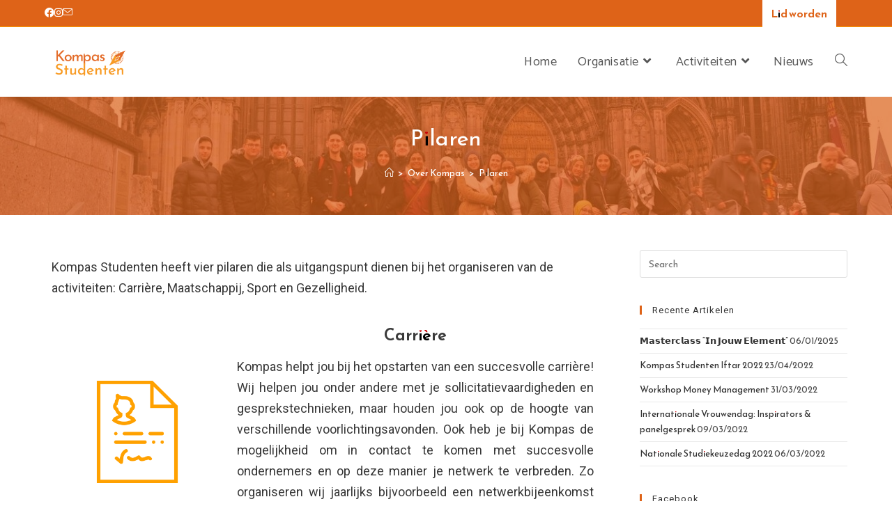

--- FILE ---
content_type: text/html; charset=UTF-8
request_url: https://kompasstudenten.nl/over-kompas/pilaren/
body_size: 15580
content:
<!DOCTYPE html>
<html class="html" lang="en-US">
<head>
	<meta charset="UTF-8">
	<link rel="profile" href="https://gmpg.org/xfn/11">

	<title>Pilaren &#8211; Kompas Studenten</title>
<meta name='robots' content='max-image-preview:large' />
<meta name="viewport" content="width=device-width, initial-scale=1"><link rel='dns-prefetch' href='//fonts.googleapis.com' />
<link rel="alternate" type="application/rss+xml" title="Kompas Studenten &raquo; Feed" href="https://kompasstudenten.nl/feed/" />
<link rel="alternate" type="application/rss+xml" title="Kompas Studenten &raquo; Comments Feed" href="https://kompasstudenten.nl/comments/feed/" />
<script>
window._wpemojiSettings = {"baseUrl":"https:\/\/s.w.org\/images\/core\/emoji\/15.0.3\/72x72\/","ext":".png","svgUrl":"https:\/\/s.w.org\/images\/core\/emoji\/15.0.3\/svg\/","svgExt":".svg","source":{"concatemoji":"https:\/\/kompasstudenten.nl\/wp-includes\/js\/wp-emoji-release.min.js?ver=6.6.4"}};
/*! This file is auto-generated */
!function(i,n){var o,s,e;function c(e){try{var t={supportTests:e,timestamp:(new Date).valueOf()};sessionStorage.setItem(o,JSON.stringify(t))}catch(e){}}function p(e,t,n){e.clearRect(0,0,e.canvas.width,e.canvas.height),e.fillText(t,0,0);var t=new Uint32Array(e.getImageData(0,0,e.canvas.width,e.canvas.height).data),r=(e.clearRect(0,0,e.canvas.width,e.canvas.height),e.fillText(n,0,0),new Uint32Array(e.getImageData(0,0,e.canvas.width,e.canvas.height).data));return t.every(function(e,t){return e===r[t]})}function u(e,t,n){switch(t){case"flag":return n(e,"\ud83c\udff3\ufe0f\u200d\u26a7\ufe0f","\ud83c\udff3\ufe0f\u200b\u26a7\ufe0f")?!1:!n(e,"\ud83c\uddfa\ud83c\uddf3","\ud83c\uddfa\u200b\ud83c\uddf3")&&!n(e,"\ud83c\udff4\udb40\udc67\udb40\udc62\udb40\udc65\udb40\udc6e\udb40\udc67\udb40\udc7f","\ud83c\udff4\u200b\udb40\udc67\u200b\udb40\udc62\u200b\udb40\udc65\u200b\udb40\udc6e\u200b\udb40\udc67\u200b\udb40\udc7f");case"emoji":return!n(e,"\ud83d\udc26\u200d\u2b1b","\ud83d\udc26\u200b\u2b1b")}return!1}function f(e,t,n){var r="undefined"!=typeof WorkerGlobalScope&&self instanceof WorkerGlobalScope?new OffscreenCanvas(300,150):i.createElement("canvas"),a=r.getContext("2d",{willReadFrequently:!0}),o=(a.textBaseline="top",a.font="600 32px Arial",{});return e.forEach(function(e){o[e]=t(a,e,n)}),o}function t(e){var t=i.createElement("script");t.src=e,t.defer=!0,i.head.appendChild(t)}"undefined"!=typeof Promise&&(o="wpEmojiSettingsSupports",s=["flag","emoji"],n.supports={everything:!0,everythingExceptFlag:!0},e=new Promise(function(e){i.addEventListener("DOMContentLoaded",e,{once:!0})}),new Promise(function(t){var n=function(){try{var e=JSON.parse(sessionStorage.getItem(o));if("object"==typeof e&&"number"==typeof e.timestamp&&(new Date).valueOf()<e.timestamp+604800&&"object"==typeof e.supportTests)return e.supportTests}catch(e){}return null}();if(!n){if("undefined"!=typeof Worker&&"undefined"!=typeof OffscreenCanvas&&"undefined"!=typeof URL&&URL.createObjectURL&&"undefined"!=typeof Blob)try{var e="postMessage("+f.toString()+"("+[JSON.stringify(s),u.toString(),p.toString()].join(",")+"));",r=new Blob([e],{type:"text/javascript"}),a=new Worker(URL.createObjectURL(r),{name:"wpTestEmojiSupports"});return void(a.onmessage=function(e){c(n=e.data),a.terminate(),t(n)})}catch(e){}c(n=f(s,u,p))}t(n)}).then(function(e){for(var t in e)n.supports[t]=e[t],n.supports.everything=n.supports.everything&&n.supports[t],"flag"!==t&&(n.supports.everythingExceptFlag=n.supports.everythingExceptFlag&&n.supports[t]);n.supports.everythingExceptFlag=n.supports.everythingExceptFlag&&!n.supports.flag,n.DOMReady=!1,n.readyCallback=function(){n.DOMReady=!0}}).then(function(){return e}).then(function(){var e;n.supports.everything||(n.readyCallback(),(e=n.source||{}).concatemoji?t(e.concatemoji):e.wpemoji&&e.twemoji&&(t(e.twemoji),t(e.wpemoji)))}))}((window,document),window._wpemojiSettings);
</script>
<link rel='stylesheet' id='sbi_styles-css' href='https://kompasstudenten.nl/wp-content/plugins/instagram-feed/css/sbi-styles.min.css?ver=6.6.0' media='all' />
<style id='wp-emoji-styles-inline-css'>

	img.wp-smiley, img.emoji {
		display: inline !important;
		border: none !important;
		box-shadow: none !important;
		height: 1em !important;
		width: 1em !important;
		margin: 0 0.07em !important;
		vertical-align: -0.1em !important;
		background: none !important;
		padding: 0 !important;
	}
</style>
<style id='classic-theme-styles-inline-css'>
/*! This file is auto-generated */
.wp-block-button__link{color:#fff;background-color:#32373c;border-radius:9999px;box-shadow:none;text-decoration:none;padding:calc(.667em + 2px) calc(1.333em + 2px);font-size:1.125em}.wp-block-file__button{background:#32373c;color:#fff;text-decoration:none}
</style>
<style id='global-styles-inline-css'>
:root{--wp--preset--aspect-ratio--square: 1;--wp--preset--aspect-ratio--4-3: 4/3;--wp--preset--aspect-ratio--3-4: 3/4;--wp--preset--aspect-ratio--3-2: 3/2;--wp--preset--aspect-ratio--2-3: 2/3;--wp--preset--aspect-ratio--16-9: 16/9;--wp--preset--aspect-ratio--9-16: 9/16;--wp--preset--color--black: #000000;--wp--preset--color--cyan-bluish-gray: #abb8c3;--wp--preset--color--white: #ffffff;--wp--preset--color--pale-pink: #f78da7;--wp--preset--color--vivid-red: #cf2e2e;--wp--preset--color--luminous-vivid-orange: #ff6900;--wp--preset--color--luminous-vivid-amber: #fcb900;--wp--preset--color--light-green-cyan: #7bdcb5;--wp--preset--color--vivid-green-cyan: #00d084;--wp--preset--color--pale-cyan-blue: #8ed1fc;--wp--preset--color--vivid-cyan-blue: #0693e3;--wp--preset--color--vivid-purple: #9b51e0;--wp--preset--gradient--vivid-cyan-blue-to-vivid-purple: linear-gradient(135deg,rgba(6,147,227,1) 0%,rgb(155,81,224) 100%);--wp--preset--gradient--light-green-cyan-to-vivid-green-cyan: linear-gradient(135deg,rgb(122,220,180) 0%,rgb(0,208,130) 100%);--wp--preset--gradient--luminous-vivid-amber-to-luminous-vivid-orange: linear-gradient(135deg,rgba(252,185,0,1) 0%,rgba(255,105,0,1) 100%);--wp--preset--gradient--luminous-vivid-orange-to-vivid-red: linear-gradient(135deg,rgba(255,105,0,1) 0%,rgb(207,46,46) 100%);--wp--preset--gradient--very-light-gray-to-cyan-bluish-gray: linear-gradient(135deg,rgb(238,238,238) 0%,rgb(169,184,195) 100%);--wp--preset--gradient--cool-to-warm-spectrum: linear-gradient(135deg,rgb(74,234,220) 0%,rgb(151,120,209) 20%,rgb(207,42,186) 40%,rgb(238,44,130) 60%,rgb(251,105,98) 80%,rgb(254,248,76) 100%);--wp--preset--gradient--blush-light-purple: linear-gradient(135deg,rgb(255,206,236) 0%,rgb(152,150,240) 100%);--wp--preset--gradient--blush-bordeaux: linear-gradient(135deg,rgb(254,205,165) 0%,rgb(254,45,45) 50%,rgb(107,0,62) 100%);--wp--preset--gradient--luminous-dusk: linear-gradient(135deg,rgb(255,203,112) 0%,rgb(199,81,192) 50%,rgb(65,88,208) 100%);--wp--preset--gradient--pale-ocean: linear-gradient(135deg,rgb(255,245,203) 0%,rgb(182,227,212) 50%,rgb(51,167,181) 100%);--wp--preset--gradient--electric-grass: linear-gradient(135deg,rgb(202,248,128) 0%,rgb(113,206,126) 100%);--wp--preset--gradient--midnight: linear-gradient(135deg,rgb(2,3,129) 0%,rgb(40,116,252) 100%);--wp--preset--font-size--small: 13px;--wp--preset--font-size--medium: 20px;--wp--preset--font-size--large: 36px;--wp--preset--font-size--x-large: 42px;--wp--preset--spacing--20: 0.44rem;--wp--preset--spacing--30: 0.67rem;--wp--preset--spacing--40: 1rem;--wp--preset--spacing--50: 1.5rem;--wp--preset--spacing--60: 2.25rem;--wp--preset--spacing--70: 3.38rem;--wp--preset--spacing--80: 5.06rem;--wp--preset--shadow--natural: 6px 6px 9px rgba(0, 0, 0, 0.2);--wp--preset--shadow--deep: 12px 12px 50px rgba(0, 0, 0, 0.4);--wp--preset--shadow--sharp: 6px 6px 0px rgba(0, 0, 0, 0.2);--wp--preset--shadow--outlined: 6px 6px 0px -3px rgba(255, 255, 255, 1), 6px 6px rgba(0, 0, 0, 1);--wp--preset--shadow--crisp: 6px 6px 0px rgba(0, 0, 0, 1);}:where(.is-layout-flex){gap: 0.5em;}:where(.is-layout-grid){gap: 0.5em;}body .is-layout-flex{display: flex;}.is-layout-flex{flex-wrap: wrap;align-items: center;}.is-layout-flex > :is(*, div){margin: 0;}body .is-layout-grid{display: grid;}.is-layout-grid > :is(*, div){margin: 0;}:where(.wp-block-columns.is-layout-flex){gap: 2em;}:where(.wp-block-columns.is-layout-grid){gap: 2em;}:where(.wp-block-post-template.is-layout-flex){gap: 1.25em;}:where(.wp-block-post-template.is-layout-grid){gap: 1.25em;}.has-black-color{color: var(--wp--preset--color--black) !important;}.has-cyan-bluish-gray-color{color: var(--wp--preset--color--cyan-bluish-gray) !important;}.has-white-color{color: var(--wp--preset--color--white) !important;}.has-pale-pink-color{color: var(--wp--preset--color--pale-pink) !important;}.has-vivid-red-color{color: var(--wp--preset--color--vivid-red) !important;}.has-luminous-vivid-orange-color{color: var(--wp--preset--color--luminous-vivid-orange) !important;}.has-luminous-vivid-amber-color{color: var(--wp--preset--color--luminous-vivid-amber) !important;}.has-light-green-cyan-color{color: var(--wp--preset--color--light-green-cyan) !important;}.has-vivid-green-cyan-color{color: var(--wp--preset--color--vivid-green-cyan) !important;}.has-pale-cyan-blue-color{color: var(--wp--preset--color--pale-cyan-blue) !important;}.has-vivid-cyan-blue-color{color: var(--wp--preset--color--vivid-cyan-blue) !important;}.has-vivid-purple-color{color: var(--wp--preset--color--vivid-purple) !important;}.has-black-background-color{background-color: var(--wp--preset--color--black) !important;}.has-cyan-bluish-gray-background-color{background-color: var(--wp--preset--color--cyan-bluish-gray) !important;}.has-white-background-color{background-color: var(--wp--preset--color--white) !important;}.has-pale-pink-background-color{background-color: var(--wp--preset--color--pale-pink) !important;}.has-vivid-red-background-color{background-color: var(--wp--preset--color--vivid-red) !important;}.has-luminous-vivid-orange-background-color{background-color: var(--wp--preset--color--luminous-vivid-orange) !important;}.has-luminous-vivid-amber-background-color{background-color: var(--wp--preset--color--luminous-vivid-amber) !important;}.has-light-green-cyan-background-color{background-color: var(--wp--preset--color--light-green-cyan) !important;}.has-vivid-green-cyan-background-color{background-color: var(--wp--preset--color--vivid-green-cyan) !important;}.has-pale-cyan-blue-background-color{background-color: var(--wp--preset--color--pale-cyan-blue) !important;}.has-vivid-cyan-blue-background-color{background-color: var(--wp--preset--color--vivid-cyan-blue) !important;}.has-vivid-purple-background-color{background-color: var(--wp--preset--color--vivid-purple) !important;}.has-black-border-color{border-color: var(--wp--preset--color--black) !important;}.has-cyan-bluish-gray-border-color{border-color: var(--wp--preset--color--cyan-bluish-gray) !important;}.has-white-border-color{border-color: var(--wp--preset--color--white) !important;}.has-pale-pink-border-color{border-color: var(--wp--preset--color--pale-pink) !important;}.has-vivid-red-border-color{border-color: var(--wp--preset--color--vivid-red) !important;}.has-luminous-vivid-orange-border-color{border-color: var(--wp--preset--color--luminous-vivid-orange) !important;}.has-luminous-vivid-amber-border-color{border-color: var(--wp--preset--color--luminous-vivid-amber) !important;}.has-light-green-cyan-border-color{border-color: var(--wp--preset--color--light-green-cyan) !important;}.has-vivid-green-cyan-border-color{border-color: var(--wp--preset--color--vivid-green-cyan) !important;}.has-pale-cyan-blue-border-color{border-color: var(--wp--preset--color--pale-cyan-blue) !important;}.has-vivid-cyan-blue-border-color{border-color: var(--wp--preset--color--vivid-cyan-blue) !important;}.has-vivid-purple-border-color{border-color: var(--wp--preset--color--vivid-purple) !important;}.has-vivid-cyan-blue-to-vivid-purple-gradient-background{background: var(--wp--preset--gradient--vivid-cyan-blue-to-vivid-purple) !important;}.has-light-green-cyan-to-vivid-green-cyan-gradient-background{background: var(--wp--preset--gradient--light-green-cyan-to-vivid-green-cyan) !important;}.has-luminous-vivid-amber-to-luminous-vivid-orange-gradient-background{background: var(--wp--preset--gradient--luminous-vivid-amber-to-luminous-vivid-orange) !important;}.has-luminous-vivid-orange-to-vivid-red-gradient-background{background: var(--wp--preset--gradient--luminous-vivid-orange-to-vivid-red) !important;}.has-very-light-gray-to-cyan-bluish-gray-gradient-background{background: var(--wp--preset--gradient--very-light-gray-to-cyan-bluish-gray) !important;}.has-cool-to-warm-spectrum-gradient-background{background: var(--wp--preset--gradient--cool-to-warm-spectrum) !important;}.has-blush-light-purple-gradient-background{background: var(--wp--preset--gradient--blush-light-purple) !important;}.has-blush-bordeaux-gradient-background{background: var(--wp--preset--gradient--blush-bordeaux) !important;}.has-luminous-dusk-gradient-background{background: var(--wp--preset--gradient--luminous-dusk) !important;}.has-pale-ocean-gradient-background{background: var(--wp--preset--gradient--pale-ocean) !important;}.has-electric-grass-gradient-background{background: var(--wp--preset--gradient--electric-grass) !important;}.has-midnight-gradient-background{background: var(--wp--preset--gradient--midnight) !important;}.has-small-font-size{font-size: var(--wp--preset--font-size--small) !important;}.has-medium-font-size{font-size: var(--wp--preset--font-size--medium) !important;}.has-large-font-size{font-size: var(--wp--preset--font-size--large) !important;}.has-x-large-font-size{font-size: var(--wp--preset--font-size--x-large) !important;}
:where(.wp-block-post-template.is-layout-flex){gap: 1.25em;}:where(.wp-block-post-template.is-layout-grid){gap: 1.25em;}
:where(.wp-block-columns.is-layout-flex){gap: 2em;}:where(.wp-block-columns.is-layout-grid){gap: 2em;}
:root :where(.wp-block-pullquote){font-size: 1.5em;line-height: 1.6;}
</style>
<link rel='stylesheet' id='contact-form-7-css' href='https://kompasstudenten.nl/wp-content/plugins/contact-form-7/includes/css/styles.css?ver=6.0' media='all' />
<link rel='stylesheet' id='font-awesome-css' href='https://kompasstudenten.nl/wp-content/themes/oceanwp/assets/fonts/fontawesome/css/all.min.css?ver=6.4.2' media='all' />
<link rel='stylesheet' id='simple-line-icons-css' href='https://kompasstudenten.nl/wp-content/themes/oceanwp/assets/css/third/simple-line-icons.min.css?ver=2.4.0' media='all' />
<link rel='stylesheet' id='oceanwp-style-css' href='https://kompasstudenten.nl/wp-content/themes/oceanwp/assets/css/style.min.css?ver=4.0.2' media='all' />
<style id='oceanwp-style-inline-css'>
div.wpforms-container-full .wpforms-form input[type=submit]:hover,
			div.wpforms-container-full .wpforms-form input[type=submit]:focus,
			div.wpforms-container-full .wpforms-form input[type=submit]:active,
			div.wpforms-container-full .wpforms-form button[type=submit]:hover,
			div.wpforms-container-full .wpforms-form button[type=submit]:focus,
			div.wpforms-container-full .wpforms-form button[type=submit]:active,
			div.wpforms-container-full .wpforms-form .wpforms-page-button:hover,
			div.wpforms-container-full .wpforms-form .wpforms-page-button:active,
			div.wpforms-container-full .wpforms-form .wpforms-page-button:focus {
				border: none;
			}
</style>
<link rel='stylesheet' id='oceanwp-google-font-reem-kufi-fun-css' href='//fonts.googleapis.com/css?family=Reem+Kufi+Fun%3A100%2C200%2C300%2C400%2C500%2C600%2C700%2C800%2C900%2C100i%2C200i%2C300i%2C400i%2C500i%2C600i%2C700i%2C800i%2C900i&#038;subset=latin&#038;display=swap&#038;ver=6.6.4' media='all' />
<link rel='stylesheet' id='oceanwp-google-font-roboto-css' href='//fonts.googleapis.com/css?family=Roboto%3A100%2C200%2C300%2C400%2C500%2C600%2C700%2C800%2C900%2C100i%2C200i%2C300i%2C400i%2C500i%2C600i%2C700i%2C800i%2C900i&#038;subset=latin&#038;display=swap&#038;ver=6.6.4' media='all' />
<link rel='stylesheet' id='oceanwp-google-font-catamaran-css' href='//fonts.googleapis.com/css?family=Catamaran%3A100%2C200%2C300%2C400%2C500%2C600%2C700%2C800%2C900%2C100i%2C200i%2C300i%2C400i%2C500i%2C600i%2C700i%2C800i%2C900i&#038;subset=latin&#038;display=swap&#038;ver=6.6.4' media='all' />
<link rel='stylesheet' id='elementor-icons-css' href='https://kompasstudenten.nl/wp-content/plugins/elementor/assets/lib/eicons/css/elementor-icons.min.css?ver=5.31.0' media='all' />
<link rel='stylesheet' id='elementor-frontend-css' href='https://kompasstudenten.nl/wp-content/plugins/elementor/assets/css/frontend.min.css?ver=3.25.4' media='all' />
<link rel='stylesheet' id='swiper-css' href='https://kompasstudenten.nl/wp-content/plugins/elementor/assets/lib/swiper/v8/css/swiper.min.css?ver=8.4.5' media='all' />
<link rel='stylesheet' id='e-swiper-css' href='https://kompasstudenten.nl/wp-content/plugins/elementor/assets/css/conditionals/e-swiper.min.css?ver=3.25.4' media='all' />
<link rel='stylesheet' id='elementor-post-3302-css' href='https://kompasstudenten.nl/wp-content/uploads/elementor/css/post-3302.css?ver=1736200377' media='all' />
<link rel='stylesheet' id='sbistyles-css' href='https://kompasstudenten.nl/wp-content/plugins/instagram-feed/css/sbi-styles.min.css?ver=6.6.0' media='all' />
<link rel='stylesheet' id='font-awesome-5-all-css' href='https://kompasstudenten.nl/wp-content/plugins/elementor/assets/lib/font-awesome/css/all.min.css?ver=3.25.4' media='all' />
<link rel='stylesheet' id='font-awesome-4-shim-css' href='https://kompasstudenten.nl/wp-content/plugins/elementor/assets/lib/font-awesome/css/v4-shims.min.css?ver=3.25.4' media='all' />
<link rel='stylesheet' id='widget-text-editor-css' href='https://kompasstudenten.nl/wp-content/plugins/elementor/assets/css/widget-text-editor.min.css?ver=3.25.4' media='all' />
<link rel='stylesheet' id='widget-image-css' href='https://kompasstudenten.nl/wp-content/plugins/elementor/assets/css/widget-image.min.css?ver=3.25.4' media='all' />
<link rel='stylesheet' id='widget-heading-css' href='https://kompasstudenten.nl/wp-content/plugins/elementor/assets/css/widget-heading.min.css?ver=3.25.4' media='all' />
<link rel='stylesheet' id='elementor-post-2458-css' href='https://kompasstudenten.nl/wp-content/uploads/elementor/css/post-2458.css?ver=1736543923' media='all' />
<link rel='stylesheet' id='eael-general-css' href='https://kompasstudenten.nl/wp-content/plugins/essential-addons-for-elementor-lite/assets/front-end/css/view/general.min.css?ver=6.0.9' media='all' />
<link rel='stylesheet' id='oe-widgets-style-css' href='https://kompasstudenten.nl/wp-content/plugins/ocean-extra/assets/css/widgets.css?ver=6.6.4' media='all' />
<link rel='stylesheet' id='ops-swiper-css' href='https://kompasstudenten.nl/wp-content/plugins/ocean-posts-slider/assets/vendors/swiper/swiper-bundle.min.css?ver=6.6.4' media='all' />
<link rel='stylesheet' id='ops-styles-css' href='https://kompasstudenten.nl/wp-content/plugins/ocean-posts-slider/assets/css/style.min.css?ver=6.6.4' media='all' />
<link rel='stylesheet' id='google-fonts-1-css' href='https://fonts.googleapis.com/css?family=Reem+Kufi+Fun%3A100%2C100italic%2C200%2C200italic%2C300%2C300italic%2C400%2C400italic%2C500%2C500italic%2C600%2C600italic%2C700%2C700italic%2C800%2C800italic%2C900%2C900italic%7CRoboto%3A100%2C100italic%2C200%2C200italic%2C300%2C300italic%2C400%2C400italic%2C500%2C500italic%2C600%2C600italic%2C700%2C700italic%2C800%2C800italic%2C900%2C900italic&#038;display=auto&#038;ver=6.6.4' media='all' />
<link rel="preconnect" href="https://fonts.gstatic.com/" crossorigin><!--n2css--><!--n2js--><script src="https://kompasstudenten.nl/wp-includes/js/jquery/jquery.min.js?ver=3.7.1" id="jquery-core-js"></script>
<script src="https://kompasstudenten.nl/wp-includes/js/jquery/jquery-migrate.min.js?ver=3.4.1" id="jquery-migrate-js"></script>
<script src="https://kompasstudenten.nl/wp-content/plugins/elementor/assets/lib/font-awesome/js/v4-shims.min.js?ver=3.25.4" id="font-awesome-4-shim-js"></script>
<link rel="https://api.w.org/" href="https://kompasstudenten.nl/wp-json/" /><link rel="alternate" title="JSON" type="application/json" href="https://kompasstudenten.nl/wp-json/wp/v2/pages/2458" /><link rel="EditURI" type="application/rsd+xml" title="RSD" href="https://kompasstudenten.nl/xmlrpc.php?rsd" />
<meta name="generator" content="WordPress 6.6.4" />
<link rel="canonical" href="https://kompasstudenten.nl/over-kompas/pilaren/" />
<link rel='shortlink' href='https://kompasstudenten.nl/?p=2458' />
<link rel="alternate" title="oEmbed (JSON)" type="application/json+oembed" href="https://kompasstudenten.nl/wp-json/oembed/1.0/embed?url=https%3A%2F%2Fkompasstudenten.nl%2Fover-kompas%2Fpilaren%2F" />
<link rel="alternate" title="oEmbed (XML)" type="text/xml+oembed" href="https://kompasstudenten.nl/wp-json/oembed/1.0/embed?url=https%3A%2F%2Fkompasstudenten.nl%2Fover-kompas%2Fpilaren%2F&#038;format=xml" />
<meta name="generator" content="Elementor 3.25.4; features: additional_custom_breakpoints, e_optimized_control_loading; settings: css_print_method-external, google_font-enabled, font_display-auto">
			<style>
				.e-con.e-parent:nth-of-type(n+4):not(.e-lazyloaded):not(.e-no-lazyload),
				.e-con.e-parent:nth-of-type(n+4):not(.e-lazyloaded):not(.e-no-lazyload) * {
					background-image: none !important;
				}
				@media screen and (max-height: 1024px) {
					.e-con.e-parent:nth-of-type(n+3):not(.e-lazyloaded):not(.e-no-lazyload),
					.e-con.e-parent:nth-of-type(n+3):not(.e-lazyloaded):not(.e-no-lazyload) * {
						background-image: none !important;
					}
				}
				@media screen and (max-height: 640px) {
					.e-con.e-parent:nth-of-type(n+2):not(.e-lazyloaded):not(.e-no-lazyload),
					.e-con.e-parent:nth-of-type(n+2):not(.e-lazyloaded):not(.e-no-lazyload) * {
						background-image: none !important;
					}
				}
			</style>
			<link rel="icon" href="https://kompasstudenten.nl/wp-content/uploads/cropped-Kompas-logo-transparant-32x32.png" sizes="32x32" />
<link rel="icon" href="https://kompasstudenten.nl/wp-content/uploads/cropped-Kompas-logo-transparant-192x192.png" sizes="192x192" />
<link rel="apple-touch-icon" href="https://kompasstudenten.nl/wp-content/uploads/cropped-Kompas-logo-transparant-180x180.png" />
<meta name="msapplication-TileImage" content="https://kompasstudenten.nl/wp-content/uploads/cropped-Kompas-logo-transparant-270x270.png" />
		<style id="wp-custom-css">
			#site-logo #site-logo-inner a:hover img{-moz-opacity:1;-webkit-opacity:1;opacity:1}#footer .widget-title{border-color:#de6318}#right-sidebar .widget-title{border-color:#de6318}body .theme-button,body div.wpforms-container-full .wpforms-form input[type=submit],body div.wpforms-container-full .wpforms-form button[type=submit],body div.wpforms-container-full .wpforms-form .wpforms-page-button .form_button_2{border:1px solid}		</style>
		<!-- OceanWP CSS -->
<style type="text/css">
.background-image-page-header-overlay{opacity:0.7;background-color:#de6318}/* Colors */a:hover,a.light:hover,.theme-heading .text::before,.theme-heading .text::after,#top-bar-content >a:hover,#top-bar-social li.oceanwp-email a:hover,#site-navigation-wrap .dropdown-menu >li >a:hover,#site-header.medium-header #medium-searchform button:hover,.oceanwp-mobile-menu-icon a:hover,.blog-entry.post .blog-entry-header .entry-title a:hover,.blog-entry.post .blog-entry-readmore a:hover,.blog-entry.thumbnail-entry .blog-entry-category a,ul.meta li a:hover,.dropcap,.single nav.post-navigation .nav-links .title,body .related-post-title a:hover,body #wp-calendar caption,body .contact-info-widget.default i,body .contact-info-widget.big-icons i,body .custom-links-widget .oceanwp-custom-links li a:hover,body .custom-links-widget .oceanwp-custom-links li a:hover:before,body .posts-thumbnails-widget li a:hover,body .social-widget li.oceanwp-email a:hover,.comment-author .comment-meta .comment-reply-link,#respond #cancel-comment-reply-link:hover,#footer-widgets .footer-box a:hover,#footer-bottom a:hover,#footer-bottom #footer-bottom-menu a:hover,.sidr a:hover,.sidr-class-dropdown-toggle:hover,.sidr-class-menu-item-has-children.active >a,.sidr-class-menu-item-has-children.active >a >.sidr-class-dropdown-toggle,input[type=checkbox]:checked:before,.oceanwp-post-list.one .oceanwp-post-category:hover,.oceanwp-post-list.one .oceanwp-post-category:hover a,.oceanwp-post-list.two .slick-arrow:hover,.oceanwp-post-list.two article:hover .oceanwp-post-category,.oceanwp-post-list.two article:hover .oceanwp-post-category a{color:#de6318}.single nav.post-navigation .nav-links .title .owp-icon use,.blog-entry.post .blog-entry-readmore a:hover .owp-icon use,body .contact-info-widget.default .owp-icon use,body .contact-info-widget.big-icons .owp-icon use{stroke:#de6318}input[type="button"],input[type="reset"],input[type="submit"],button[type="submit"],.button,#site-navigation-wrap .dropdown-menu >li.btn >a >span,.thumbnail:hover i,.thumbnail:hover .link-post-svg-icon,.post-quote-content,.omw-modal .omw-close-modal,body .contact-info-widget.big-icons li:hover i,body .contact-info-widget.big-icons li:hover .owp-icon,body div.wpforms-container-full .wpforms-form input[type=submit],body div.wpforms-container-full .wpforms-form button[type=submit],body div.wpforms-container-full .wpforms-form .wpforms-page-button,.oceanwp-post-list.one .readmore:hover,.oceanwp-post-list.one .oceanwp-post-category,.oceanwp-post-list.two .oceanwp-post-category,.oceanwp-post-list.two article:hover .slide-overlay-wrap{background-color:#de6318}.widget-title{border-color:#de6318}blockquote{border-color:#de6318}.wp-block-quote{border-color:#de6318}#searchform-dropdown{border-color:#de6318}.dropdown-menu .sub-menu{border-color:#de6318}.blog-entry.large-entry .blog-entry-readmore a:hover{border-color:#de6318}.oceanwp-newsletter-form-wrap input[type="email"]:focus{border-color:#de6318}.social-widget li.oceanwp-email a:hover{border-color:#de6318}#respond #cancel-comment-reply-link:hover{border-color:#de6318}body .contact-info-widget.big-icons li:hover i{border-color:#de6318}body .contact-info-widget.big-icons li:hover .owp-icon{border-color:#de6318}#footer-widgets .oceanwp-newsletter-form-wrap input[type="email"]:focus{border-color:#de6318}.oceanwp-post-list.one .readmore:hover{border-color:#de6318}input[type="button"]:hover,input[type="reset"]:hover,input[type="submit"]:hover,button[type="submit"]:hover,input[type="button"]:focus,input[type="reset"]:focus,input[type="submit"]:focus,button[type="submit"]:focus,.button:hover,.button:focus,#site-navigation-wrap .dropdown-menu >li.btn >a:hover >span,.post-quote-author,.omw-modal .omw-close-modal:hover,body div.wpforms-container-full .wpforms-form input[type=submit]:hover,body div.wpforms-container-full .wpforms-form button[type=submit]:hover,body div.wpforms-container-full .wpforms-form .wpforms-page-button:hover{background-color:#f95b00}table th,table td,hr,.content-area,body.content-left-sidebar #content-wrap .content-area,.content-left-sidebar .content-area,#top-bar-wrap,#site-header,#site-header.top-header #search-toggle,.dropdown-menu ul li,.centered-minimal-page-header,.blog-entry.post,.blog-entry.grid-entry .blog-entry-inner,.blog-entry.thumbnail-entry .blog-entry-bottom,.single-post .entry-title,.single .entry-share-wrap .entry-share,.single .entry-share,.single .entry-share ul li a,.single nav.post-navigation,.single nav.post-navigation .nav-links .nav-previous,#author-bio,#author-bio .author-bio-avatar,#author-bio .author-bio-social li a,#related-posts,#comments,.comment-body,#respond #cancel-comment-reply-link,#blog-entries .type-page,.page-numbers a,.page-numbers span:not(.elementor-screen-only),.page-links span,body #wp-calendar caption,body #wp-calendar th,body #wp-calendar tbody,body .contact-info-widget.default i,body .contact-info-widget.big-icons i,body .contact-info-widget.big-icons .owp-icon,body .contact-info-widget.default .owp-icon,body .posts-thumbnails-widget li,body .tagcloud a{border-color:#ffffff}a:hover{color:#ffa000}a:hover .owp-icon use{stroke:#ffa000}body .theme-button,body input[type="submit"],body button[type="submit"],body button,body .button,body div.wpforms-container-full .wpforms-form input[type=submit],body div.wpforms-container-full .wpforms-form button[type=submit],body div.wpforms-container-full .wpforms-form .wpforms-page-button{background-color:#ffffff}body .theme-button:hover,body input[type="submit"]:hover,body button[type="submit"]:hover,body button:hover,body .button:hover,body div.wpforms-container-full .wpforms-form input[type=submit]:hover,body div.wpforms-container-full .wpforms-form input[type=submit]:active,body div.wpforms-container-full .wpforms-form button[type=submit]:hover,body div.wpforms-container-full .wpforms-form button[type=submit]:active,body div.wpforms-container-full .wpforms-form .wpforms-page-button:hover,body div.wpforms-container-full .wpforms-form .wpforms-page-button:active{background-color:#de6318}body .theme-button,body input[type="submit"],body button[type="submit"],body button,body .button,body div.wpforms-container-full .wpforms-form input[type=submit],body div.wpforms-container-full .wpforms-form button[type=submit],body div.wpforms-container-full .wpforms-form .wpforms-page-button{color:#2b2b2b}body .theme-button,body input[type="submit"],body button[type="submit"],body button,body .button,body div.wpforms-container-full .wpforms-form input[type=submit],body div.wpforms-container-full .wpforms-form button[type=submit],body div.wpforms-container-full .wpforms-form .wpforms-page-button{border-color:#2b2b2b}body .theme-button:hover,body input[type="submit"]:hover,body button[type="submit"]:hover,body button:hover,body .button:hover,body div.wpforms-container-full .wpforms-form input[type=submit]:hover,body div.wpforms-container-full .wpforms-form input[type=submit]:active,body div.wpforms-container-full .wpforms-form button[type=submit]:hover,body div.wpforms-container-full .wpforms-form button[type=submit]:active,body div.wpforms-container-full .wpforms-form .wpforms-page-button:hover,body div.wpforms-container-full .wpforms-form .wpforms-page-button:active{border-color:#ffffff}.site-breadcrumbs a:hover,.background-image-page-header .site-breadcrumbs a:hover{color:#de6318}.site-breadcrumbs a:hover .owp-icon use,.background-image-page-header .site-breadcrumbs a:hover .owp-icon use{stroke:#de6318}/* OceanWP Style Settings CSS */.theme-button,input[type="submit"],button[type="submit"],button,.button,body div.wpforms-container-full .wpforms-form input[type=submit],body div.wpforms-container-full .wpforms-form button[type=submit],body div.wpforms-container-full .wpforms-form .wpforms-page-button{border-style:solid}.theme-button,input[type="submit"],button[type="submit"],button,.button,body div.wpforms-container-full .wpforms-form input[type=submit],body div.wpforms-container-full .wpforms-form button[type=submit],body div.wpforms-container-full .wpforms-form .wpforms-page-button{border-width:1px}form input[type="text"],form input[type="password"],form input[type="email"],form input[type="url"],form input[type="date"],form input[type="month"],form input[type="time"],form input[type="datetime"],form input[type="datetime-local"],form input[type="week"],form input[type="number"],form input[type="search"],form input[type="tel"],form input[type="color"],form select,form textarea,.woocommerce .woocommerce-checkout .select2-container--default .select2-selection--single{border-style:solid}body div.wpforms-container-full .wpforms-form input[type=date],body div.wpforms-container-full .wpforms-form input[type=datetime],body div.wpforms-container-full .wpforms-form input[type=datetime-local],body div.wpforms-container-full .wpforms-form input[type=email],body div.wpforms-container-full .wpforms-form input[type=month],body div.wpforms-container-full .wpforms-form input[type=number],body div.wpforms-container-full .wpforms-form input[type=password],body div.wpforms-container-full .wpforms-form input[type=range],body div.wpforms-container-full .wpforms-form input[type=search],body div.wpforms-container-full .wpforms-form input[type=tel],body div.wpforms-container-full .wpforms-form input[type=text],body div.wpforms-container-full .wpforms-form input[type=time],body div.wpforms-container-full .wpforms-form input[type=url],body div.wpforms-container-full .wpforms-form input[type=week],body div.wpforms-container-full .wpforms-form select,body div.wpforms-container-full .wpforms-form textarea{border-style:solid}form input[type="text"],form input[type="password"],form input[type="email"],form input[type="url"],form input[type="date"],form input[type="month"],form input[type="time"],form input[type="datetime"],form input[type="datetime-local"],form input[type="week"],form input[type="number"],form input[type="search"],form input[type="tel"],form input[type="color"],form select,form textarea{border-radius:3px}body div.wpforms-container-full .wpforms-form input[type=date],body div.wpforms-container-full .wpforms-form input[type=datetime],body div.wpforms-container-full .wpforms-form input[type=datetime-local],body div.wpforms-container-full .wpforms-form input[type=email],body div.wpforms-container-full .wpforms-form input[type=month],body div.wpforms-container-full .wpforms-form input[type=number],body div.wpforms-container-full .wpforms-form input[type=password],body div.wpforms-container-full .wpforms-form input[type=range],body div.wpforms-container-full .wpforms-form input[type=search],body div.wpforms-container-full .wpforms-form input[type=tel],body div.wpforms-container-full .wpforms-form input[type=text],body div.wpforms-container-full .wpforms-form input[type=time],body div.wpforms-container-full .wpforms-form input[type=url],body div.wpforms-container-full .wpforms-form input[type=week],body div.wpforms-container-full .wpforms-form select,body div.wpforms-container-full .wpforms-form textarea{border-radius:3px}#scroll-top:hover{background-color:#de6318}/* Header */#site-logo #site-logo-inner,.oceanwp-social-menu .social-menu-inner,#site-header.full_screen-header .menu-bar-inner,.after-header-content .after-header-content-inner{height:100px}#site-navigation-wrap .dropdown-menu >li >a,.oceanwp-mobile-menu-icon a,.mobile-menu-close,.after-header-content-inner >a{line-height:100px}#site-logo #site-logo-inner a img,#site-header.center-header #site-navigation-wrap .middle-site-logo a img{max-width:160px}#site-header #site-logo #site-logo-inner a img,#site-header.center-header #site-navigation-wrap .middle-site-logo a img{max-height:80px}.effect-one #site-navigation-wrap .dropdown-menu >li >a.menu-link >span:after,.effect-three #site-navigation-wrap .dropdown-menu >li >a.menu-link >span:after,.effect-five #site-navigation-wrap .dropdown-menu >li >a.menu-link >span:before,.effect-five #site-navigation-wrap .dropdown-menu >li >a.menu-link >span:after,.effect-nine #site-navigation-wrap .dropdown-menu >li >a.menu-link >span:before,.effect-nine #site-navigation-wrap .dropdown-menu >li >a.menu-link >span:after{background-color:#ffa000}.effect-four #site-navigation-wrap .dropdown-menu >li >a.menu-link >span:before,.effect-four #site-navigation-wrap .dropdown-menu >li >a.menu-link >span:after,.effect-seven #site-navigation-wrap .dropdown-menu >li >a.menu-link:hover >span:after,.effect-seven #site-navigation-wrap .dropdown-menu >li.sfHover >a.menu-link >span:after{color:#ffa000}.effect-seven #site-navigation-wrap .dropdown-menu >li >a.menu-link:hover >span:after,.effect-seven #site-navigation-wrap .dropdown-menu >li.sfHover >a.menu-link >span:after{text-shadow:10px 0 #ffa000,-10px 0 #ffa000}#site-navigation-wrap .dropdown-menu >li >a:hover,.oceanwp-mobile-menu-icon a:hover,#searchform-header-replace-close:hover{color:#ffa000}#site-navigation-wrap .dropdown-menu >li >a:hover .owp-icon use,.oceanwp-mobile-menu-icon a:hover .owp-icon use,#searchform-header-replace-close:hover .owp-icon use{stroke:#ffa000}.dropdown-menu .sub-menu,#searchform-dropdown,.current-shop-items-dropdown{border-color:#de6318}/* Topbar */#top-bar{padding:5px 16px 5px 0}#top-bar-social li a{padding:0}#top-bar-social li a{color:#ffffff}#top-bar-social li a .owp-icon use{stroke:#ffffff}#top-bar-wrap,.oceanwp-top-bar-sticky{background-color:#de6318}#top-bar-wrap{border-color:#ffa000}#top-bar-content a:hover,#top-bar-social-alt a:hover{color:#ffa000}/* Blog CSS */.blog-entry.thumbnail-entry .blog-entry-category a{color:#de6318}.blog-entry.thumbnail-entry .blog-entry-comments a:hover{color:#de6318}/* Sidebar */.widget-area{padding:0 0 0 25px!important}.widget-title{border-color:#ce2d2d}/* Footer Widgets */#footer-widgets{background-color:#383838}#footer-widgets,#footer-widgets p,#footer-widgets li a:before,#footer-widgets .contact-info-widget span.oceanwp-contact-title,#footer-widgets .recent-posts-date,#footer-widgets .recent-posts-comments,#footer-widgets .widget-recent-posts-icons li .fa{color:#ffffff}#footer-widgets .footer-box a:hover,#footer-widgets a:hover{color:#de6318}/* Footer Copyright */#footer-bottom{background-color:#2d2d2d}#footer-bottom a:hover,#footer-bottom #footer-bottom-menu a:hover{color:#de6318}.page-header{background-image:url( https://kompasstudenten.nl/wp-content/uploads/11148366689_1563728480395881_6244036404251197440_o.jpg ) !important;background-position:center right;height:170px}/* Typography */body{font-family:Reem Kufi Fun;font-size:18px;line-height:1.7}@media screen and (max-width:480px){body{font-size:17px}}h1,h2,h3,h4,h5,h6,.theme-heading,.widget-title,.oceanwp-widget-recent-posts-title,.comment-reply-title,.entry-title,.sidebar-box .widget-title{font-family:Roboto;line-height:1.4}h1{font-family:Reem Kufi Fun;font-size:32px;line-height:1.4}h2{font-size:28px;line-height:1.4}h3{font-size:22px;line-height:1.4}h4{font-size:17px;line-height:1.4}h5{font-size:14px;line-height:1.4}h6{font-size:15px;line-height:1.4}.page-header .page-header-title,.page-header.background-image-page-header .page-header-title{font-size:32px;line-height:1.4}.page-header .page-subheading{font-size:15px;line-height:1.8}.site-breadcrumbs,.site-breadcrumbs a{font-size:13px;line-height:1.4}#top-bar-content,#top-bar-social-alt{font-size:16px;line-height:1.8}#site-logo a.site-logo-text{font-size:24px;line-height:1.8}#site-navigation-wrap .dropdown-menu >li >a,#site-header.full_screen-header .fs-dropdown-menu >li >a,#site-header.top-header #site-navigation-wrap .dropdown-menu >li >a,#site-header.center-header #site-navigation-wrap .dropdown-menu >li >a,#site-header.medium-header #site-navigation-wrap .dropdown-menu >li >a,.oceanwp-mobile-menu-icon a{font-family:Catamaran;font-size:18px;font-weight:400}.dropdown-menu ul li a.menu-link,#site-header.full_screen-header .fs-dropdown-menu ul.sub-menu li a{font-size:16px;line-height:1.2;letter-spacing:.6px}.sidr-class-dropdown-menu li a,a.sidr-class-toggle-sidr-close,#mobile-dropdown ul li a,body #mobile-fullscreen ul li a{font-size:15px;line-height:1.8}.blog-entry.post .blog-entry-header .entry-title a{font-size:24px;line-height:1.4}.ocean-single-post-header .single-post-title{font-size:34px;line-height:1.4;letter-spacing:.6px}.ocean-single-post-header ul.meta-item li,.ocean-single-post-header ul.meta-item li a{font-size:13px;line-height:1.4;letter-spacing:.6px}.ocean-single-post-header .post-author-name,.ocean-single-post-header .post-author-name a{font-size:14px;line-height:1.4;letter-spacing:.6px}.ocean-single-post-header .post-author-description{font-size:12px;line-height:1.4;letter-spacing:.6px}.single-post .entry-title{line-height:1.4;letter-spacing:.6px}.single-post ul.meta li,.single-post ul.meta li a{font-size:14px;line-height:1.4;letter-spacing:.6px}.sidebar-box .widget-title,.sidebar-box.widget_block .wp-block-heading{font-size:13px;line-height:1;letter-spacing:1px}#footer-widgets .footer-box .widget-title{font-family:Catamaran;font-size:16px;line-height:1;letter-spacing:1px;text-transform:none}#footer-bottom #copyright{font-size:12px;line-height:1}#footer-bottom #footer-bottom-menu{font-size:12px;line-height:1}.woocommerce-store-notice.demo_store{line-height:2;letter-spacing:1.5px}.demo_store .woocommerce-store-notice__dismiss-link{line-height:2;letter-spacing:1.5px}.woocommerce ul.products li.product li.title h2,.woocommerce ul.products li.product li.title a{font-size:14px;line-height:1.5}.woocommerce ul.products li.product li.category,.woocommerce ul.products li.product li.category a{font-size:12px;line-height:1}.woocommerce ul.products li.product .price{font-size:18px;line-height:1}.woocommerce ul.products li.product .button,.woocommerce ul.products li.product .product-inner .added_to_cart{font-size:12px;line-height:1.5;letter-spacing:1px}.woocommerce ul.products li.owp-woo-cond-notice span,.woocommerce ul.products li.owp-woo-cond-notice a{font-size:16px;line-height:1;letter-spacing:1px;font-weight:600;text-transform:capitalize}.woocommerce div.product .product_title{font-size:24px;line-height:1.4;letter-spacing:.6px}.woocommerce div.product p.price{font-size:36px;line-height:1}.woocommerce .owp-btn-normal .summary form button.button,.woocommerce .owp-btn-big .summary form button.button,.woocommerce .owp-btn-very-big .summary form button.button{font-size:12px;line-height:1.5;letter-spacing:1px;text-transform:uppercase}.woocommerce div.owp-woo-single-cond-notice span,.woocommerce div.owp-woo-single-cond-notice a{font-size:18px;line-height:2;letter-spacing:1.5px;font-weight:600;text-transform:capitalize}.ocean-preloader--active .preloader-after-content{font-size:20px;line-height:1.8;letter-spacing:.6px}
</style></head>

<body class="page-template-default page page-id-2458 page-child parent-pageid-7 wp-custom-logo wp-embed-responsive oceanwp-theme dropdown-mobile no-header-border default-breakpoint has-sidebar content-right-sidebar has-topbar page-with-background-title has-breadcrumbs elementor-default elementor-kit-3302 elementor-page elementor-page-2458" itemscope="itemscope" itemtype="https://schema.org/WebPage">

	
	
	<div id="outer-wrap" class="site clr">

		<a class="skip-link screen-reader-text" href="#main">Skip to content</a>

		
		<div id="wrap" class="clr">

			

<div id="top-bar-wrap" class="clr hide-mobile">

	<div id="top-bar" class="clr container">

		
		<div id="top-bar-inner" class="clr">

			
	<div id="top-bar-content" class="clr has-content top-bar-right">

		
		
			
				<span class="topbar-content">

					<a href="/kompas/aanmelden/" class="word-lid-button" style="color:#de6318;background: white;padding: 13px 13px 14px 12px;margin:0;font-weight:600">Lid worden</a>
				</span>

				
	</div><!-- #top-bar-content -->



<div id="top-bar-social" class="clr top-bar-left">

	<ul class="clr" aria-label="Social links">

		<li class="oceanwp-facebook"><a href="https://www.facebook.com/KompasStudenten" aria-label="Facebook (opens in a new tab)" target="_blank" rel="noopener noreferrer"><i class=" fab fa-facebook" aria-hidden="true" role="img"></i></a></li><li class="oceanwp-instagram"><a href="https://www.instagram.com/kompasstudenten/" aria-label="Instagram (opens in a new tab)" target="_blank" rel="noopener noreferrer"><i class=" fab fa-instagram" aria-hidden="true" role="img"></i></a></li><li class="oceanwp-email"><a href="mailto:info&#64;ko&#109;passtu&#100;e&#110;te&#110;&#46;n&#108;" aria-label="Send email (opens in your application)" target="_self"><i class=" icon-envelope" aria-hidden="true" role="img"></i></a></li>
	</ul>

</div><!-- #top-bar-social -->

		</div><!-- #top-bar-inner -->

		
	</div><!-- #top-bar -->

</div><!-- #top-bar-wrap -->


			
<header id="site-header" class="minimal-header effect-one clr" data-height="100" itemscope="itemscope" itemtype="https://schema.org/WPHeader" role="banner">

	
					
			<div id="site-header-inner" class="clr container">

				
				

<div id="site-logo" class="clr" itemscope itemtype="https://schema.org/Brand" >

	
	<div id="site-logo-inner" class="clr">

		<a href="https://kompasstudenten.nl/" class="custom-logo-link" rel="home"><img width="276" height="77" src="https://kompasstudenten.nl/wp-content/uploads/cropped-Kompas-logo.png" class="custom-logo" alt="Kompas Studenten" decoding="async" /></a>
	</div><!-- #site-logo-inner -->

	
	
</div><!-- #site-logo -->

			<div id="site-navigation-wrap" class="clr">
			
			
			
			<nav id="site-navigation" class="navigation main-navigation clr" itemscope="itemscope" itemtype="https://schema.org/SiteNavigationElement" role="navigation" >

				<ul id="menu-mainmenu" class="main-menu dropdown-menu sf-menu"><li id="menu-item-2774" class="menu-item menu-item-type-post_type menu-item-object-page menu-item-home menu-item-2774"><a href="https://kompasstudenten.nl/" class="menu-link"><span class="text-wrap">Home</span></a></li><li id="menu-item-1113" class="menu-item menu-item-type-post_type menu-item-object-page current-page-ancestor current-menu-ancestor current-menu-parent current-page-parent current_page_parent current_page_ancestor menu-item-has-children dropdown menu-item-1113"><a href="https://kompasstudenten.nl/over-kompas/" class="menu-link"><span class="text-wrap">Organisatie<i class="nav-arrow fa fa-angle-down" aria-hidden="true" role="img"></i></span></a>
<ul class="sub-menu">
	<li id="menu-item-1910" class="menu-item menu-item-type-post_type menu-item-object-page current-page-ancestor current-page-parent menu-item-1910"><a href="https://kompasstudenten.nl/over-kompas/" class="menu-link"><span class="text-wrap">Over Kompas</span></a></li>	<li id="menu-item-230" class="menu-item menu-item-type-post_type menu-item-object-page menu-item-230"><a href="https://kompasstudenten.nl/over-kompas/het-bestuur/" class="menu-link"><span class="text-wrap">Bestuur</span></a></li>	<li id="menu-item-2489" class="menu-item menu-item-type-post_type menu-item-object-page current-menu-item page_item page-item-2458 current_page_item menu-item-2489"><a href="https://kompasstudenten.nl/over-kompas/pilaren/" class="menu-link"><span class="text-wrap">Pilaren</span></a></li>	<li id="menu-item-1461" class="menu-item menu-item-type-post_type menu-item-object-page menu-item-1461"><a href="https://kompasstudenten.nl/over-kompas/vacatures/" class="menu-link"><span class="text-wrap">Vacatures</span></a></li></ul>
</li><li id="menu-item-1419" class="menu-item menu-item-type-taxonomy menu-item-object-category menu-item-has-children dropdown menu-item-1419"><a href="https://kompasstudenten.nl/category/activiteiten/" class="menu-link"><span class="text-wrap">Activiteiten<i class="nav-arrow fa fa-angle-down" aria-hidden="true" role="img"></i></span></a>
<ul class="sub-menu">
	<li id="menu-item-3238" class="menu-item menu-item-type-taxonomy menu-item-object-category menu-item-3238"><a href="https://kompasstudenten.nl/category/activiteiten/" class="menu-link"><span class="text-wrap">Laatste activiteiten</span></a></li>	<li id="menu-item-3237" class="menu-item menu-item-type-post_type menu-item-object-page menu-item-3237"><a href="https://kompasstudenten.nl/meedoen/" class="menu-link"><span class="text-wrap">Aanmelden</span></a></li></ul>
</li><li id="menu-item-1423" class="menu-item menu-item-type-taxonomy menu-item-object-category menu-item-1423"><a href="https://kompasstudenten.nl/category/nieuws/" class="menu-link"><span class="text-wrap">Nieuws</span></a></li><li class="search-toggle-li" ><a href="https://kompasstudenten.nl/#" class="site-search-toggle search-dropdown-toggle"><span class="screen-reader-text">Toggle website search</span><i class=" icon-magnifier" aria-hidden="true" role="img"></i></a></li></ul>
<div id="searchform-dropdown" class="header-searchform-wrap clr" >
	
<form aria-label="Search this website" role="search" method="get" class="searchform" action="https://kompasstudenten.nl/">	
	<input aria-label="Insert search query" type="search" id="ocean-search-form-1" class="field" autocomplete="off" placeholder="Search" name="s">
		</form>
</div><!-- #searchform-dropdown -->

			</nav><!-- #site-navigation -->

			
			
					</div><!-- #site-navigation-wrap -->
			
		
	
				
	
	<div class="oceanwp-mobile-menu-icon clr mobile-right">

		
		
		
		<a href="https://kompasstudenten.nl/#mobile-menu-toggle" class="mobile-menu"  aria-label="Mobile Menu">
							<i class="fa fa-bars" aria-hidden="true"></i>
						</a>

		
		
		
	</div><!-- #oceanwp-mobile-menu-navbar -->

	

			</div><!-- #site-header-inner -->

			
<div id="mobile-dropdown" class="clr" >

	<nav class="clr" itemscope="itemscope" itemtype="https://schema.org/SiteNavigationElement">

		<ul id="menu-mainmenu-1" class="menu"><li class="menu-item menu-item-type-post_type menu-item-object-page menu-item-home menu-item-2774"><a href="https://kompasstudenten.nl/">Home</a></li>
<li class="menu-item menu-item-type-post_type menu-item-object-page current-page-ancestor current-menu-ancestor current-menu-parent current-page-parent current_page_parent current_page_ancestor menu-item-has-children menu-item-1113"><a href="https://kompasstudenten.nl/over-kompas/">Organisatie</a>
<ul class="sub-menu">
	<li class="menu-item menu-item-type-post_type menu-item-object-page current-page-ancestor current-page-parent menu-item-1910"><a href="https://kompasstudenten.nl/over-kompas/">Over Kompas</a></li>
	<li class="menu-item menu-item-type-post_type menu-item-object-page menu-item-230"><a href="https://kompasstudenten.nl/over-kompas/het-bestuur/">Bestuur</a></li>
	<li class="menu-item menu-item-type-post_type menu-item-object-page current-menu-item page_item page-item-2458 current_page_item menu-item-2489"><a href="https://kompasstudenten.nl/over-kompas/pilaren/" aria-current="page">Pilaren</a></li>
	<li class="menu-item menu-item-type-post_type menu-item-object-page menu-item-1461"><a href="https://kompasstudenten.nl/over-kompas/vacatures/">Vacatures</a></li>
</ul>
</li>
<li class="menu-item menu-item-type-taxonomy menu-item-object-category menu-item-has-children menu-item-1419"><a href="https://kompasstudenten.nl/category/activiteiten/">Activiteiten</a>
<ul class="sub-menu">
	<li class="menu-item menu-item-type-taxonomy menu-item-object-category menu-item-3238"><a href="https://kompasstudenten.nl/category/activiteiten/">Laatste activiteiten</a></li>
	<li class="menu-item menu-item-type-post_type menu-item-object-page menu-item-3237"><a href="https://kompasstudenten.nl/meedoen/">Aanmelden</a></li>
</ul>
</li>
<li class="menu-item menu-item-type-taxonomy menu-item-object-category menu-item-1423"><a href="https://kompasstudenten.nl/category/nieuws/">Nieuws</a></li>
<li class="search-toggle-li" ><a href="https://kompasstudenten.nl/#" class="site-search-toggle search-dropdown-toggle"><span class="screen-reader-text">Toggle website search</span><i class=" icon-magnifier" aria-hidden="true" role="img"></i></a></li></ul>
<div id="mobile-menu-search" class="clr">
	<form aria-label="Search this website" method="get" action="https://kompasstudenten.nl/" class="mobile-searchform">
		<input aria-label="Insert search query" value="" class="field" id="ocean-mobile-search-2" type="search" name="s" autocomplete="off" placeholder="Search" />
		<button aria-label="Submit search" type="submit" class="searchform-submit">
			<i class=" icon-magnifier" aria-hidden="true" role="img"></i>		</button>
					</form>
</div><!-- .mobile-menu-search -->

	</nav>

</div>

			
			
		
		
</header><!-- #site-header -->


			
			<main id="main" class="site-main clr"  role="main">

				

<header class="page-header background-image-page-header">

	
	<div class="container clr page-header-inner">

		
			<h1 class="page-header-title clr" itemprop="headline">Pilaren</h1>

			
		
		<nav role="navigation" aria-label="Breadcrumbs" class="site-breadcrumbs clr position-"><ol class="trail-items" itemscope itemtype="http://schema.org/BreadcrumbList"><meta name="numberOfItems" content="3" /><meta name="itemListOrder" content="Ascending" /><li class="trail-item trail-begin" itemprop="itemListElement" itemscope itemtype="https://schema.org/ListItem"><a href="https://kompasstudenten.nl" rel="home" aria-label="Home" itemprop="item"><span itemprop="name"><i class=" icon-home" aria-hidden="true" role="img"></i><span class="breadcrumb-home has-icon">Home</span></span></a><span class="breadcrumb-sep">></span><meta itemprop="position" content="1" /></li><li class="trail-item" itemprop="itemListElement" itemscope itemtype="https://schema.org/ListItem"><a href="https://kompasstudenten.nl/over-kompas/" itemprop="item"><span itemprop="name">Over Kompas</span></a><span class="breadcrumb-sep">></span><meta itemprop="position" content="2" /></li><li class="trail-item trail-end" itemprop="itemListElement" itemscope itemtype="https://schema.org/ListItem"><span itemprop="name"><a href="https://kompasstudenten.nl/over-kompas/pilaren/">Pilaren</a></span><meta itemprop="position" content="3" /></li></ol></nav>
	</div><!-- .page-header-inner -->

	<span class="background-image-page-header-overlay"></span>
	
</header><!-- .page-header -->


	
	<div id="content-wrap" class="container clr">

		
		<div id="primary" class="content-area clr">

			
			<div id="content" class="site-content clr">

				
				
<article class="single-page-article clr">

	
<div class="entry clr" itemprop="text">

	
			<div data-elementor-type="wp-post" data-elementor-id="2458" class="elementor elementor-2458">
						<section class="elementor-section elementor-top-section elementor-element elementor-element-2589d42 elementor-section-boxed elementor-section-height-default elementor-section-height-default" data-id="2589d42" data-element_type="section">
						<div class="elementor-container elementor-column-gap-default">
					<div class="elementor-column elementor-col-100 elementor-top-column elementor-element elementor-element-8195983" data-id="8195983" data-element_type="column">
			<div class="elementor-widget-wrap elementor-element-populated">
						<div class="elementor-element elementor-element-05af7f4 elementor-widget elementor-widget-text-editor" data-id="05af7f4" data-element_type="widget" data-widget_type="text-editor.default">
				<div class="elementor-widget-container">
							<p><span style="font-weight: 400;">Kompas Studenten heeft vier pilaren die als uitgangspunt dienen bij het organiseren van de activiteiten: Carrière, Maatschappij, Sport en Gezelligheid.</span></p>						</div>
				</div>
					</div>
		</div>
					</div>
		</section>
				<section class="elementor-section elementor-top-section elementor-element elementor-element-f51c1b0 elementor-section-content-middle elementor-section-boxed elementor-section-height-default elementor-section-height-default" data-id="f51c1b0" data-element_type="section">
						<div class="elementor-container elementor-column-gap-default">
					<div class="elementor-column elementor-col-33 elementor-top-column elementor-element elementor-element-6b6901c" data-id="6b6901c" data-element_type="column">
			<div class="elementor-widget-wrap elementor-element-populated">
						<div class="elementor-element elementor-element-48c448e elementor-widget elementor-widget-image" data-id="48c448e" data-element_type="widget" data-widget_type="image.default">
				<div class="elementor-widget-container">
													<img fetchpriority="high" decoding="async" width="512" height="512" src="https://kompasstudenten.nl/wp-content/uploads/Carrière-1.png" class="attachment-full size-full wp-image-3007" alt="" srcset="https://kompasstudenten.nl/wp-content/uploads/Carrière-1.png 512w, https://kompasstudenten.nl/wp-content/uploads/Carrière-1-500x500.png 500w, https://kompasstudenten.nl/wp-content/uploads/Carrière-1-300x300.png 300w" sizes="(max-width: 512px) 100vw, 512px" />													</div>
				</div>
					</div>
		</div>
				<div class="elementor-column elementor-col-66 elementor-top-column elementor-element elementor-element-1b83ef2" data-id="1b83ef2" data-element_type="column">
			<div class="elementor-widget-wrap elementor-element-populated">
						<div class="elementor-element elementor-element-6642e29 elementor-widget elementor-widget-heading" data-id="6642e29" data-element_type="widget" data-widget_type="heading.default">
				<div class="elementor-widget-container">
			<h2 class="elementor-heading-title elementor-size-default">Carrière </h2>		</div>
				</div>
				<div class="elementor-element elementor-element-6c23d2f elementor-widget elementor-widget-text-editor" data-id="6c23d2f" data-element_type="widget" data-widget_type="text-editor.default">
				<div class="elementor-widget-container">
							<p><span style="font-weight: 400;">Kompas helpt jou bij het opstarten van een succesvolle carrière! Wij helpen jou onder andere met je sollicitatievaardigheden en gesprekstechnieken, maar houden jou ook op de hoogte van verschillende voorlichtingsavonden. Ook heb je bij Kompas de mogelijkheid om in contact te komen met succesvolle ondernemers en op deze manier je netwerk te verbreden. Zo organiseren wij jaarlijks bijvoorbeeld een netwerkbijeenkomst waar recruiters en studenten met elkaar in contact komen.</span></p>						</div>
				</div>
					</div>
		</div>
					</div>
		</section>
				<section class="elementor-section elementor-top-section elementor-element elementor-element-729443a elementor-section-content-middle elementor-section-boxed elementor-section-height-default elementor-section-height-default" data-id="729443a" data-element_type="section">
						<div class="elementor-container elementor-column-gap-default">
					<div class="elementor-column elementor-col-33 elementor-top-column elementor-element elementor-element-b7fd141" data-id="b7fd141" data-element_type="column">
			<div class="elementor-widget-wrap elementor-element-populated">
						<div class="elementor-element elementor-element-3c27331 elementor-widget elementor-widget-image" data-id="3c27331" data-element_type="widget" data-widget_type="image.default">
				<div class="elementor-widget-container">
													<img decoding="async" width="512" height="512" src="https://kompasstudenten.nl/wp-content/uploads/Maatschappij.png" class="attachment-full size-full wp-image-3009" alt="" srcset="https://kompasstudenten.nl/wp-content/uploads/Maatschappij.png 512w, https://kompasstudenten.nl/wp-content/uploads/Maatschappij-500x500.png 500w, https://kompasstudenten.nl/wp-content/uploads/Maatschappij-300x300.png 300w" sizes="(max-width: 512px) 100vw, 512px" />													</div>
				</div>
					</div>
		</div>
				<div class="elementor-column elementor-col-66 elementor-top-column elementor-element elementor-element-6d5da0a" data-id="6d5da0a" data-element_type="column">
			<div class="elementor-widget-wrap elementor-element-populated">
						<div class="elementor-element elementor-element-04bf158 elementor-widget elementor-widget-heading" data-id="04bf158" data-element_type="widget" data-widget_type="heading.default">
				<div class="elementor-widget-container">
			<h2 class="elementor-heading-title elementor-size-default">Maatschappij</h2>		</div>
				</div>
				<div class="elementor-element elementor-element-1217fa8 elementor-widget elementor-widget-text-editor" data-id="1217fa8" data-element_type="widget" data-widget_type="text-editor.default">
				<div class="elementor-widget-container">
							<p>Wij vinden maatschappelijke onderwerpen een belangrijk onderdeel van het Amsterdamse studentenleven. Amsterdam is een stad vol met diversiteit (Het schijnt dat Amsterdam meer dan 180 nationaliteiten bevat) Diversiteit kan zorgen voor wrijving, maar vergeet niet dat door wrijving ook glans kan ontstaan! Wij hebben als doel om deze diversiteit als krachtmiddel te gebruiken door tolerantie tegenover elkaar te ontwikkelen, zodat we doormiddel van verbinding, van elkaar kunnen leren, onze krachten kunnen bundelen en elkaars horizon kunnen verbreden. Door middel van lezingen, workshops en debatten proberen we studenten te betrekken bij dit soort maatschappelijke onderwerpen.</p>						</div>
				</div>
					</div>
		</div>
					</div>
		</section>
				<section class="elementor-section elementor-top-section elementor-element elementor-element-c8667aa elementor-section-content-middle elementor-section-boxed elementor-section-height-default elementor-section-height-default" data-id="c8667aa" data-element_type="section">
						<div class="elementor-container elementor-column-gap-default">
					<div class="elementor-column elementor-col-33 elementor-top-column elementor-element elementor-element-373d8ea" data-id="373d8ea" data-element_type="column">
			<div class="elementor-widget-wrap elementor-element-populated">
						<div class="elementor-element elementor-element-397b404 elementor-widget elementor-widget-image" data-id="397b404" data-element_type="widget" data-widget_type="image.default">
				<div class="elementor-widget-container">
													<img loading="lazy" decoding="async" width="512" height="512" src="https://kompasstudenten.nl/wp-content/uploads/Sport.png" class="attachment-full size-full wp-image-3010" alt="" srcset="https://kompasstudenten.nl/wp-content/uploads/Sport.png 512w, https://kompasstudenten.nl/wp-content/uploads/Sport-500x500.png 500w, https://kompasstudenten.nl/wp-content/uploads/Sport-300x300.png 300w" sizes="(max-width: 512px) 100vw, 512px" />													</div>
				</div>
					</div>
		</div>
				<div class="elementor-column elementor-col-66 elementor-top-column elementor-element elementor-element-0bec4a3" data-id="0bec4a3" data-element_type="column">
			<div class="elementor-widget-wrap elementor-element-populated">
						<div class="elementor-element elementor-element-2f3e13a elementor-widget elementor-widget-heading" data-id="2f3e13a" data-element_type="widget" data-widget_type="heading.default">
				<div class="elementor-widget-container">
			<h2 class="elementor-heading-title elementor-size-default">Sport</h2>		</div>
				</div>
				<div class="elementor-element elementor-element-cf0195f elementor-widget elementor-widget-text-editor" data-id="cf0195f" data-element_type="widget" data-widget_type="text-editor.default">
				<div class="elementor-widget-container">
							<p>Wij vinden naast de studie, carrière en sociale contacten ook sport een belangrijk onderdeel van het studentenleven. Het geeft studenten nieuwe energie, het is gezond, het is leuk en helpt bij het ontwikkelen van cognitieve vaardigheden. Wij zijn er ook van overtuigd dat sport voor verbinding zorgt tussen (alle) studenten en organiseren hierdoor ook sportieve activiteiten, waar iedereen welkom voor is! Wij hopen in de toekomst samen te werken met sportbonden, andere studentenverenigingen en stichtingen om onze krachten samen te bundelen en al samenwerkend nog grotere en succesvollere events te organiseren.</p>						</div>
				</div>
					</div>
		</div>
					</div>
		</section>
				<section class="elementor-section elementor-top-section elementor-element elementor-element-c3168ec elementor-section-content-middle elementor-section-boxed elementor-section-height-default elementor-section-height-default" data-id="c3168ec" data-element_type="section">
						<div class="elementor-container elementor-column-gap-default">
					<div class="elementor-column elementor-col-33 elementor-top-column elementor-element elementor-element-639050f" data-id="639050f" data-element_type="column">
			<div class="elementor-widget-wrap elementor-element-populated">
						<div class="elementor-element elementor-element-80423c3 elementor-widget elementor-widget-image" data-id="80423c3" data-element_type="widget" data-widget_type="image.default">
				<div class="elementor-widget-container">
													<img loading="lazy" decoding="async" width="512" height="512" src="https://kompasstudenten.nl/wp-content/uploads/Gezelligheid.png" class="attachment-full size-full wp-image-3008" alt="" srcset="https://kompasstudenten.nl/wp-content/uploads/Gezelligheid.png 512w, https://kompasstudenten.nl/wp-content/uploads/Gezelligheid-500x500.png 500w, https://kompasstudenten.nl/wp-content/uploads/Gezelligheid-300x300.png 300w" sizes="(max-width: 512px) 100vw, 512px" />													</div>
				</div>
					</div>
		</div>
				<div class="elementor-column elementor-col-66 elementor-top-column elementor-element elementor-element-43b1f27" data-id="43b1f27" data-element_type="column">
			<div class="elementor-widget-wrap elementor-element-populated">
						<div class="elementor-element elementor-element-fcce22b elementor-widget elementor-widget-heading" data-id="fcce22b" data-element_type="widget" data-widget_type="heading.default">
				<div class="elementor-widget-container">
			<h2 class="elementor-heading-title elementor-size-default">Gezelligheid</h2>		</div>
				</div>
				<div class="elementor-element elementor-element-a0cc28c elementor-widget elementor-widget-text-editor" data-id="a0cc28c" data-element_type="widget" data-widget_type="text-editor.default">
				<div class="elementor-widget-container">
							<p><span style="font-weight: 400;">De bovenstaande pilaren zijn van groot belang en wij hopen dat iedereen uit de activiteiten die daaruit voortvloeien veel nut en vermaak haalt. Echter is vermaak, fun, iets wat volgens Kompas Studenten een eigen pilaar verdient. Onder deze pilaar organiseert Kompas Studenten vrijetijdsactiviteiten voor ontspanning en gezelligheid. Hierbij kun je denken aan (dag)trips naar de bekende Europese steden, uiteraard met een Kompas tintje eraan toegevoegd! Daarnaast vinden wij sporten ook belangrijk. Het geeft je nieuwe energie, is gezond en natuurlijk ook erg leuk. Zeker als je het samen kunt doen! Wij organiseren verschillende sportieve activiteiten, waar alle studenten aan mee mogen doen.</span></p>						</div>
				</div>
					</div>
		</div>
					</div>
		</section>
				</div>
		
	
</div>

</article>

				
			</div><!-- #content -->

			
		</div><!-- #primary -->

		

<aside id="right-sidebar" class="sidebar-container widget-area sidebar-primary" itemscope="itemscope" itemtype="https://schema.org/WPSideBar" role="complementary" aria-label="Primary Sidebar">

	
	<div id="right-sidebar-inner" class="clr">

		<div id="search-5" class="sidebar-box widget_search clr">
<form aria-label="Search this website" role="search" method="get" class="searchform" action="https://kompasstudenten.nl/">	
	<input aria-label="Insert search query" type="search" id="ocean-search-form-3" class="field" autocomplete="off" placeholder="Search" name="s">
		</form>
</div>
		<div id="recent-posts-8" class="sidebar-box widget_recent_entries clr">
		<h4 class="widget-title">Recente artikelen</h4>
		<ul>
											<li>
					<a href="https://kompasstudenten.nl/%f0%9d%97%a0%f0%9d%97%ae%f0%9d%98%80%f0%9d%98%81%f0%9d%97%b2%f0%9d%97%bf%f0%9d%97%b0%f0%9d%97%b9%f0%9d%97%ae%f0%9d%98%80%f0%9d%98%80-%f0%9d%97%9c%f0%9d%97%bb-%f0%9d%97%9d%f0%9d%97%bc/">𝗠𝗮𝘀𝘁𝗲𝗿𝗰𝗹𝗮𝘀𝘀 “𝗜𝗻 𝗝𝗼𝘂𝘄 𝗘𝗹𝗲𝗺𝗲𝗻𝘁”</a>
											<span class="post-date">06/01/2025</span>
									</li>
											<li>
					<a href="https://kompasstudenten.nl/kompas-studenten-iftar-2022/">Kompas Studenten Iftar 2022</a>
											<span class="post-date">23/04/2022</span>
									</li>
											<li>
					<a href="https://kompasstudenten.nl/workshop-money-management/">Workshop Money Management</a>
											<span class="post-date">31/03/2022</span>
									</li>
											<li>
					<a href="https://kompasstudenten.nl/internationale-vrouwendag-inspirators-panelgesprek-2/">Internationale Vrouwendag: Inspirators &#038; panelgesprek</a>
											<span class="post-date">09/03/2022</span>
									</li>
											<li>
					<a href="https://kompasstudenten.nl/nationale-studiekeuzedag-2022/">Nationale Studiekeuzedag 2022</a>
											<span class="post-date">06/03/2022</span>
									</li>
					</ul>

		</div><div id="ocean_facebook-3" class="sidebar-box widget_facebook_likebox clr"><h4 class="widget-title"><a href="https://www.facebook.com/KompasStudenten">Facebook</a></h4>
			<iframe src="https://www.facebook.com/plugins/likebox.php?href=https%3A%2F%2Fwww.facebook.com%2FKompasStudenten&#038;width=300&#038;height=300&#038;colorscheme=light&#038;show_faces=true&#038;stream=false&#038;show_border=true&#038;header=false&#038;force_wall=false" scrolling="no" frameborder="0" style="border: none; overflow: hidden; width: 300px;  height: 300px; background: #fff"></iframe>
									</div>
	</div><!-- #sidebar-inner -->

	
</aside><!-- #right-sidebar -->


	</div><!-- #content-wrap -->

	

	</main><!-- #main -->

	
	
	
		
<footer id="footer" class="site-footer" itemscope="itemscope" itemtype="https://schema.org/WPFooter" role="contentinfo">

	
	<div id="footer-inner" class="clr">

		

<div id="footer-widgets" class="oceanwp-row clr">

	
	<div class="footer-widgets-inner container">

					<div class="footer-box span_1_of_3 col col-1">
				<div id="text-10" class="footer-widget widget_text clr"><h4 class="widget-title">Contact</h4>			<div class="textwidget"><p><strong>Kompas Studenten</strong><br />
CREA Cultureel Studenten Centrum<br />
Nieuwe Achtergracht 170<br />
1018 WV Amsterdam</p>
<p>E. <A HREF="mailto:info@kompasstudenten.nl">info@kompasstudenten.nl</A><br />
W. <a href="http://kompasstudenten.nl/l">www.kompasstudenten.nl</a></p>
</div>
		</div>			</div><!-- .footer-one-box -->

							<div class="footer-box span_1_of_3 col col-2">
					<div id="text-12" class="footer-widget widget_text clr"><h4 class="widget-title">Partner van STIP Studentenplatform</h4>			<div class="textwidget"><a href="https://www.stipstudenten.nl/"><img src="https://kompasstudenten.nl/wp-content/uploads/Stip-logo-white-volledig.png" style="width: 250px; margin-left:2px;"></a><br><br>
</div>
		</div><div id="ocean_social-4" class="footer-widget widget-oceanwp-social social-widget clr"><h4 class="widget-title">Volg ons op:</h4>
				<ul class="oceanwp-social-icons no-transition style-light">
					<li class="oceanwp-facebook"><a href="https://www.facebook.com/KompasStudenten" aria-label="Facebook"  target="_blank" rel="noopener noreferrer"><i class=" fab fa-facebook" aria-hidden="true" role="img"></i></a><span class="screen-reader-text">Opens in a new tab</span></li><li class="oceanwp-instagram"><a href="https://www.instagram.com/kompasstudenten/" aria-label="Instagram"  target="_blank" rel="noopener noreferrer"><i class=" fab fa-instagram" aria-hidden="true" role="img"></i></a><span class="screen-reader-text">Opens in a new tab</span></li>				</ul>

				
			
		
			</div>				</div><!-- .footer-one-box -->
				
							<div class="footer-box span_1_of_3 col col-3 ">
					<div id="ocean_recent_posts-3" class="footer-widget widget-oceanwp-recent-posts recent-posts-widget clr"><h4 class="widget-title">Laatste posts</h4>
				<ul class="oceanwp-recent-posts clr">

					
							<li class="clr">

								
								<div class="recent-posts-details clr">

									<div class="recent-posts-details-inner clr">

										<a href="https://kompasstudenten.nl/%f0%9d%97%a0%f0%9d%97%ae%f0%9d%98%80%f0%9d%98%81%f0%9d%97%b2%f0%9d%97%bf%f0%9d%97%b0%f0%9d%97%b9%f0%9d%97%ae%f0%9d%98%80%f0%9d%98%80-%f0%9d%97%9c%f0%9d%97%bb-%f0%9d%97%9d%f0%9d%97%bc/" class="recent-posts-title">𝗠𝗮𝘀𝘁𝗲𝗿𝗰𝗹𝗮𝘀𝘀 “𝗜𝗻 𝗝𝗼𝘂𝘄 𝗘𝗹𝗲𝗺𝗲𝗻𝘁”</a>

										<div class="recent-posts-info clr">
											<div class="recent-posts-date">06/01/2025<span class="sep">/</span></div>
											<div class="recent-posts-comments"><a href="https://kompasstudenten.nl/%f0%9d%97%a0%f0%9d%97%ae%f0%9d%98%80%f0%9d%98%81%f0%9d%97%b2%f0%9d%97%bf%f0%9d%97%b0%f0%9d%97%b9%f0%9d%97%ae%f0%9d%98%80%f0%9d%98%80-%f0%9d%97%9c%f0%9d%97%bb-%f0%9d%97%9d%f0%9d%97%bc/#respond">0 Comments</a></div>
										</div>

									</div>

								</div>

							</li>

						
							<li class="clr">

																	<a href="https://kompasstudenten.nl/kompas-studenten-iftar-2022/" title="Kompas Studenten Iftar 2022" class="recent-posts-thumbnail">
										<img width="500" height="500" src="https://kompasstudenten.nl/wp-content/uploads/DSC_0041-500x500.jpg" class="attachment-thumbnail size-thumbnail wp-post-image" alt="Kompas Studenten Iftar 2022" itemprop="image" decoding="async" />
										<span class="overlay"></span>
									</a>
								
								<div class="recent-posts-details clr">

									<div class="recent-posts-details-inner clr">

										<a href="https://kompasstudenten.nl/kompas-studenten-iftar-2022/" class="recent-posts-title">Kompas Studenten Iftar 2022</a>

										<div class="recent-posts-info clr">
											<div class="recent-posts-date">23/04/2022<span class="sep">/</span></div>
											<div class="recent-posts-comments"><a href="https://kompasstudenten.nl/kompas-studenten-iftar-2022/#respond">0 Comments</a></div>
										</div>

									</div>

								</div>

							</li>

						
							<li class="clr">

																	<a href="https://kompasstudenten.nl/workshop-money-management/" title="Workshop Money Management" class="recent-posts-thumbnail">
										<img width="500" height="500" src="https://kompasstudenten.nl/wp-content/uploads/IMG_4196-500x500.jpeg" class="attachment-thumbnail size-thumbnail wp-post-image" alt="Workshop Money Management" itemprop="image" decoding="async" />
										<span class="overlay"></span>
									</a>
								
								<div class="recent-posts-details clr">

									<div class="recent-posts-details-inner clr">

										<a href="https://kompasstudenten.nl/workshop-money-management/" class="recent-posts-title">Workshop Money Management</a>

										<div class="recent-posts-info clr">
											<div class="recent-posts-date">31/03/2022<span class="sep">/</span></div>
											<div class="recent-posts-comments"><a href="https://kompasstudenten.nl/workshop-money-management/#respond">0 Comments</a></div>
										</div>

									</div>

								</div>

							</li>

						
					
				</ul>

				
			</div>				</div><!-- .footer-one-box -->
				
			
			
	</div><!-- .container -->

	
</div><!-- #footer-widgets -->



<div id="footer-bottom" class="clr no-footer-nav">

	
	<div id="footer-bottom-inner" class="container clr">

		
		
			<div id="copyright" class="clr" role="contentinfo">
				Kompas Studenten 2026			</div><!-- #copyright -->

			
	</div><!-- #footer-bottom-inner -->

	
</div><!-- #footer-bottom -->


	</div><!-- #footer-inner -->

	
</footer><!-- #footer -->

	
	
</div><!-- #wrap -->


</div><!-- #outer-wrap -->



<a aria-label="Scroll to the top of the page" href="#" id="scroll-top" class="scroll-top-right"><i class=" fa fa-angle-up" aria-hidden="true" role="img"></i></a>




<!-- Instagram Feed JS -->
<script type="text/javascript">
var sbiajaxurl = "https://kompasstudenten.nl/wp-admin/admin-ajax.php";
</script>
			<script type='text/javascript'>
				const lazyloadRunObserver = () => {
					const lazyloadBackgrounds = document.querySelectorAll( `.e-con.e-parent:not(.e-lazyloaded)` );
					const lazyloadBackgroundObserver = new IntersectionObserver( ( entries ) => {
						entries.forEach( ( entry ) => {
							if ( entry.isIntersecting ) {
								let lazyloadBackground = entry.target;
								if( lazyloadBackground ) {
									lazyloadBackground.classList.add( 'e-lazyloaded' );
								}
								lazyloadBackgroundObserver.unobserve( entry.target );
							}
						});
					}, { rootMargin: '200px 0px 200px 0px' } );
					lazyloadBackgrounds.forEach( ( lazyloadBackground ) => {
						lazyloadBackgroundObserver.observe( lazyloadBackground );
					} );
				};
				const events = [
					'DOMContentLoaded',
					'elementor/lazyload/observe',
				];
				events.forEach( ( event ) => {
					document.addEventListener( event, lazyloadRunObserver );
				} );
			</script>
			<script src="https://kompasstudenten.nl/wp-includes/js/dist/hooks.min.js?ver=2810c76e705dd1a53b18" id="wp-hooks-js"></script>
<script src="https://kompasstudenten.nl/wp-includes/js/dist/i18n.min.js?ver=5e580eb46a90c2b997e6" id="wp-i18n-js"></script>
<script id="wp-i18n-js-after">
wp.i18n.setLocaleData( { 'text direction\u0004ltr': [ 'ltr' ] } );
</script>
<script src="https://kompasstudenten.nl/wp-content/plugins/contact-form-7/includes/swv/js/index.js?ver=6.0" id="swv-js"></script>
<script id="contact-form-7-js-before">
var wpcf7 = {
    "api": {
        "root": "https:\/\/kompasstudenten.nl\/wp-json\/",
        "namespace": "contact-form-7\/v1"
    }
};
</script>
<script src="https://kompasstudenten.nl/wp-content/plugins/contact-form-7/includes/js/index.js?ver=6.0" id="contact-form-7-js"></script>
<script src="https://kompasstudenten.nl/wp-includes/js/imagesloaded.min.js?ver=5.0.0" id="imagesloaded-js"></script>
<script id="oceanwp-main-js-extra">
var oceanwpLocalize = {"nonce":"abe7400d23","isRTL":"","menuSearchStyle":"drop_down","mobileMenuSearchStyle":"disabled","sidrSource":null,"sidrDisplace":"1","sidrSide":"left","sidrDropdownTarget":"link","verticalHeaderTarget":"link","customScrollOffset":"0","customSelects":".woocommerce-ordering .orderby, #dropdown_product_cat, .widget_categories select, .widget_archive select, .single-product .variations_form .variations select","ajax_url":"https:\/\/kompasstudenten.nl\/wp-admin\/admin-ajax.php","oe_mc_wpnonce":"9e5331f741"};
</script>
<script src="https://kompasstudenten.nl/wp-content/themes/oceanwp/assets/js/theme.min.js?ver=4.0.2" id="oceanwp-main-js"></script>
<script src="https://kompasstudenten.nl/wp-content/themes/oceanwp/assets/js/drop-down-mobile-menu.min.js?ver=4.0.2" id="oceanwp-drop-down-mobile-menu-js"></script>
<script src="https://kompasstudenten.nl/wp-content/themes/oceanwp/assets/js/drop-down-search.min.js?ver=4.0.2" id="oceanwp-drop-down-search-js"></script>
<script src="https://kompasstudenten.nl/wp-content/themes/oceanwp/assets/js/vendors/magnific-popup.min.js?ver=4.0.2" id="ow-magnific-popup-js"></script>
<script src="https://kompasstudenten.nl/wp-content/themes/oceanwp/assets/js/ow-lightbox.min.js?ver=4.0.2" id="oceanwp-lightbox-js"></script>
<script src="https://kompasstudenten.nl/wp-content/themes/oceanwp/assets/js/vendors/flickity.pkgd.min.js?ver=4.0.2" id="ow-flickity-js"></script>
<script src="https://kompasstudenten.nl/wp-content/themes/oceanwp/assets/js/ow-slider.min.js?ver=4.0.2" id="oceanwp-slider-js"></script>
<script src="https://kompasstudenten.nl/wp-content/themes/oceanwp/assets/js/scroll-effect.min.js?ver=4.0.2" id="oceanwp-scroll-effect-js"></script>
<script src="https://kompasstudenten.nl/wp-content/themes/oceanwp/assets/js/scroll-top.min.js?ver=4.0.2" id="oceanwp-scroll-top-js"></script>
<script src="https://kompasstudenten.nl/wp-content/themes/oceanwp/assets/js/select.min.js?ver=4.0.2" id="oceanwp-select-js"></script>
<script id="flickr-widget-script-js-extra">
var flickrWidgetParams = {"widgets":[]};
</script>
<script src="https://kompasstudenten.nl/wp-content/plugins/ocean-extra/includes/widgets/js/flickr.min.js?ver=6.6.4" id="flickr-widget-script-js"></script>
<script id="eael-general-js-extra">
var localize = {"ajaxurl":"https:\/\/kompasstudenten.nl\/wp-admin\/admin-ajax.php","nonce":"24962821ae","i18n":{"added":"Added ","compare":"Compare","loading":"Loading..."},"eael_translate_text":{"required_text":"is a required field","invalid_text":"Invalid","billing_text":"Billing","shipping_text":"Shipping","fg_mfp_counter_text":"of"},"page_permalink":"https:\/\/kompasstudenten.nl\/over-kompas\/pilaren\/","cart_redirectition":"","cart_page_url":"","el_breakpoints":{"mobile":{"label":"Mobile Portrait","value":767,"default_value":767,"direction":"max","is_enabled":true},"mobile_extra":{"label":"Mobile Landscape","value":880,"default_value":880,"direction":"max","is_enabled":false},"tablet":{"label":"Tablet Portrait","value":1024,"default_value":1024,"direction":"max","is_enabled":true},"tablet_extra":{"label":"Tablet Landscape","value":1200,"default_value":1200,"direction":"max","is_enabled":false},"laptop":{"label":"Laptop","value":1366,"default_value":1366,"direction":"max","is_enabled":false},"widescreen":{"label":"Widescreen","value":2400,"default_value":2400,"direction":"min","is_enabled":false}}};
</script>
<script src="https://kompasstudenten.nl/wp-content/plugins/essential-addons-for-elementor-lite/assets/front-end/js/view/general.min.js?ver=6.0.9" id="eael-general-js"></script>
<script src="https://kompasstudenten.nl/wp-content/plugins/ocean-posts-slider/assets/vendors/swiper/swiper-bundle.min.js?ver=6.7.1" id="swiper-js"></script>
<script src="https://kompasstudenten.nl/wp-content/plugins/ocean-posts-slider/assets/js/posts-slider.min.js" id="ops-js-scripts-js"></script>
<script src="https://kompasstudenten.nl/wp-content/plugins/elementor/assets/js/webpack.runtime.min.js?ver=3.25.4" id="elementor-webpack-runtime-js"></script>
<script src="https://kompasstudenten.nl/wp-content/plugins/elementor/assets/js/frontend-modules.min.js?ver=3.25.4" id="elementor-frontend-modules-js"></script>
<script src="https://kompasstudenten.nl/wp-includes/js/jquery/ui/core.min.js?ver=1.13.3" id="jquery-ui-core-js"></script>
<script id="elementor-frontend-js-before">
var elementorFrontendConfig = {"environmentMode":{"edit":false,"wpPreview":false,"isScriptDebug":false},"i18n":{"shareOnFacebook":"Share on Facebook","shareOnTwitter":"Share on Twitter","pinIt":"Pin it","download":"Download","downloadImage":"Download image","fullscreen":"Fullscreen","zoom":"Zoom","share":"Share","playVideo":"Play Video","previous":"Previous","next":"Next","close":"Close","a11yCarouselWrapperAriaLabel":"Carousel | Horizontal scrolling: Arrow Left & Right","a11yCarouselPrevSlideMessage":"Previous slide","a11yCarouselNextSlideMessage":"Next slide","a11yCarouselFirstSlideMessage":"This is the first slide","a11yCarouselLastSlideMessage":"This is the last slide","a11yCarouselPaginationBulletMessage":"Go to slide"},"is_rtl":false,"breakpoints":{"xs":0,"sm":480,"md":768,"lg":1025,"xl":1440,"xxl":1600},"responsive":{"breakpoints":{"mobile":{"label":"Mobile Portrait","value":767,"default_value":767,"direction":"max","is_enabled":true},"mobile_extra":{"label":"Mobile Landscape","value":880,"default_value":880,"direction":"max","is_enabled":false},"tablet":{"label":"Tablet Portrait","value":1024,"default_value":1024,"direction":"max","is_enabled":true},"tablet_extra":{"label":"Tablet Landscape","value":1200,"default_value":1200,"direction":"max","is_enabled":false},"laptop":{"label":"Laptop","value":1366,"default_value":1366,"direction":"max","is_enabled":false},"widescreen":{"label":"Widescreen","value":2400,"default_value":2400,"direction":"min","is_enabled":false}},"hasCustomBreakpoints":false},"version":"3.25.4","is_static":false,"experimentalFeatures":{"additional_custom_breakpoints":true,"e_swiper_latest":true,"e_nested_atomic_repeaters":true,"e_optimized_control_loading":true,"e_onboarding":true,"e_css_smooth_scroll":true,"home_screen":true,"landing-pages":true,"nested-elements":true,"editor_v2":true,"link-in-bio":true,"floating-buttons":true},"urls":{"assets":"https:\/\/kompasstudenten.nl\/wp-content\/plugins\/elementor\/assets\/","ajaxurl":"https:\/\/kompasstudenten.nl\/wp-admin\/admin-ajax.php","uploadUrl":"https:\/\/kompasstudenten.nl\/wp-content\/uploads"},"nonces":{"floatingButtonsClickTracking":"f8a515e5ba"},"swiperClass":"swiper","settings":{"page":[],"editorPreferences":[]},"kit":{"active_breakpoints":["viewport_mobile","viewport_tablet"],"lightbox_enable_counter":"yes","lightbox_enable_fullscreen":"yes","lightbox_enable_zoom":"yes","lightbox_enable_share":"yes","lightbox_title_src":"title","lightbox_description_src":"description"},"post":{"id":2458,"title":"Pilaren%20%E2%80%93%20Kompas%20Studenten","excerpt":"","featuredImage":false}};
</script>
<script src="https://kompasstudenten.nl/wp-content/plugins/elementor/assets/js/frontend.min.js?ver=3.25.4" id="elementor-frontend-js"></script>
</body>
</html>


--- FILE ---
content_type: text/css
request_url: https://kompasstudenten.nl/wp-content/uploads/elementor/css/post-3302.css?ver=1736200377
body_size: 302
content:
.elementor-kit-3302{--e-global-color-primary:#F59B00;--e-global-color-secondary:#DF6418;--e-global-color-text:#383838;--e-global-color-accent:#EDECEC;--e-global-color-3417d282:#6EC1E4;--e-global-color-560fe4c2:#4054B2;--e-global-color-52ee09fb:#23A455;--e-global-color-7758ea68:#000;--e-global-color-7a2c397a:#FFF;--e-global-typography-primary-font-family:"Reem Kufi Fun";--e-global-typography-primary-font-weight:600;--e-global-typography-secondary-font-family:"Roboto";--e-global-typography-secondary-font-weight:400;--e-global-typography-text-font-family:"Roboto";--e-global-typography-text-font-weight:400;--e-global-typography-accent-font-family:"Roboto";--e-global-typography-accent-font-weight:500;}.elementor-section.elementor-section-boxed > .elementor-container{max-width:1140px;}.e-con{--container-max-width:1140px;}.elementor-widget:not(:last-child){margin-block-end:20px;}.elementor-element{--widgets-spacing:20px 20px;}{}h1.entry-title{display:var(--page-title-display);}@media(max-width:1024px){.elementor-section.elementor-section-boxed > .elementor-container{max-width:1024px;}.e-con{--container-max-width:1024px;}}@media(max-width:767px){.elementor-section.elementor-section-boxed > .elementor-container{max-width:767px;}.e-con{--container-max-width:767px;}}

--- FILE ---
content_type: text/css
request_url: https://kompasstudenten.nl/wp-content/uploads/elementor/css/post-2458.css?ver=1736543923
body_size: 462
content:
.elementor-widget-text-editor{color:var( --e-global-color-text );font-family:var( --e-global-typography-text-font-family ), Sans-serif;font-weight:var( --e-global-typography-text-font-weight );}.elementor-widget-text-editor.elementor-drop-cap-view-stacked .elementor-drop-cap{background-color:var( --e-global-color-primary );}.elementor-widget-text-editor.elementor-drop-cap-view-framed .elementor-drop-cap, .elementor-widget-text-editor.elementor-drop-cap-view-default .elementor-drop-cap{color:var( --e-global-color-primary );border-color:var( --e-global-color-primary );}.elementor-2458 .elementor-element.elementor-element-f51c1b0 > .elementor-container > .elementor-column > .elementor-widget-wrap{align-content:center;align-items:center;}.elementor-bc-flex-widget .elementor-2458 .elementor-element.elementor-element-6b6901c.elementor-column .elementor-widget-wrap{align-items:center;}.elementor-2458 .elementor-element.elementor-element-6b6901c.elementor-column.elementor-element[data-element_type="column"] > .elementor-widget-wrap.elementor-element-populated{align-content:center;align-items:center;}.elementor-2458 .elementor-element.elementor-element-6b6901c.elementor-column > .elementor-widget-wrap{justify-content:center;}.elementor-widget-image .widget-image-caption{color:var( --e-global-color-text );font-family:var( --e-global-typography-text-font-family ), Sans-serif;font-weight:var( --e-global-typography-text-font-weight );}.elementor-2458 .elementor-element.elementor-element-48c448e img{width:60%;}.elementor-widget-heading .elementor-heading-title{color:var( --e-global-color-primary );font-family:var( --e-global-typography-primary-font-family ), Sans-serif;font-weight:var( --e-global-typography-primary-font-weight );}.elementor-2458 .elementor-element.elementor-element-6642e29{text-align:center;}.elementor-2458 .elementor-element.elementor-element-6642e29 .elementor-heading-title{color:#3a3a3a;font-size:1.3em;}.elementor-2458 .elementor-element.elementor-element-6c23d2f{text-align:justify;}.elementor-2458 .elementor-element.elementor-element-729443a > .elementor-container > .elementor-column > .elementor-widget-wrap{align-content:center;align-items:center;}.elementor-bc-flex-widget .elementor-2458 .elementor-element.elementor-element-b7fd141.elementor-column .elementor-widget-wrap{align-items:center;}.elementor-2458 .elementor-element.elementor-element-b7fd141.elementor-column.elementor-element[data-element_type="column"] > .elementor-widget-wrap.elementor-element-populated{align-content:center;align-items:center;}.elementor-2458 .elementor-element.elementor-element-3c27331 img{width:60%;}.elementor-bc-flex-widget .elementor-2458 .elementor-element.elementor-element-6d5da0a.elementor-column .elementor-widget-wrap{align-items:center;}.elementor-2458 .elementor-element.elementor-element-6d5da0a.elementor-column.elementor-element[data-element_type="column"] > .elementor-widget-wrap.elementor-element-populated{align-content:center;align-items:center;}.elementor-2458 .elementor-element.elementor-element-04bf158{text-align:center;}.elementor-2458 .elementor-element.elementor-element-04bf158 .elementor-heading-title{color:#3a3a3a;font-size:1.3em;}.elementor-2458 .elementor-element.elementor-element-1217fa8{text-align:justify;}.elementor-2458 .elementor-element.elementor-element-c8667aa > .elementor-container > .elementor-column > .elementor-widget-wrap{align-content:center;align-items:center;}.elementor-bc-flex-widget .elementor-2458 .elementor-element.elementor-element-373d8ea.elementor-column .elementor-widget-wrap{align-items:center;}.elementor-2458 .elementor-element.elementor-element-373d8ea.elementor-column.elementor-element[data-element_type="column"] > .elementor-widget-wrap.elementor-element-populated{align-content:center;align-items:center;}.elementor-2458 .elementor-element.elementor-element-397b404 img{width:60%;}.elementor-bc-flex-widget .elementor-2458 .elementor-element.elementor-element-0bec4a3.elementor-column .elementor-widget-wrap{align-items:center;}.elementor-2458 .elementor-element.elementor-element-0bec4a3.elementor-column.elementor-element[data-element_type="column"] > .elementor-widget-wrap.elementor-element-populated{align-content:center;align-items:center;}.elementor-2458 .elementor-element.elementor-element-2f3e13a{text-align:center;}.elementor-2458 .elementor-element.elementor-element-2f3e13a .elementor-heading-title{color:#3a3a3a;font-size:1.3em;}.elementor-2458 .elementor-element.elementor-element-cf0195f{text-align:justify;}.elementor-2458 .elementor-element.elementor-element-c3168ec > .elementor-container > .elementor-column > .elementor-widget-wrap{align-content:center;align-items:center;}.elementor-bc-flex-widget .elementor-2458 .elementor-element.elementor-element-639050f.elementor-column .elementor-widget-wrap{align-items:center;}.elementor-2458 .elementor-element.elementor-element-639050f.elementor-column.elementor-element[data-element_type="column"] > .elementor-widget-wrap.elementor-element-populated{align-content:center;align-items:center;}.elementor-2458 .elementor-element.elementor-element-80423c3 img{width:60%;}.elementor-bc-flex-widget .elementor-2458 .elementor-element.elementor-element-43b1f27.elementor-column .elementor-widget-wrap{align-items:center;}.elementor-2458 .elementor-element.elementor-element-43b1f27.elementor-column.elementor-element[data-element_type="column"] > .elementor-widget-wrap.elementor-element-populated{align-content:center;align-items:center;}.elementor-2458 .elementor-element.elementor-element-fcce22b{text-align:center;}.elementor-2458 .elementor-element.elementor-element-fcce22b .elementor-heading-title{color:#3a3a3a;font-size:1.3em;}.elementor-2458 .elementor-element.elementor-element-a0cc28c{text-align:justify;}